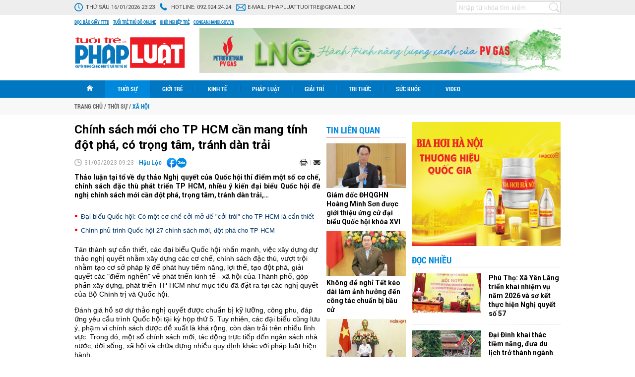

--- FILE ---
content_type: text/html; charset=utf-8
request_url: https://phapluat.tuoitrethudo.vn/chinh-sach-moi-cho-tp-hcm-can-mang-tinh-dot-pha-co-trong-tam-tranh-dan-trai-81341.html
body_size: 20405
content:
<!--
https://phapluat.tuoitrethudo.vn/ BASED ON MASTERCMS ULTIMATE EDITION 2019 VERSION 2.9 (BUILD: ?v=2.620241107111606)
PRODUCT SOLUTION HTTPS://MASTERCMS.ORG
-->
<!DOCTYPE html PUBLIC "-//W3C//DTD XHTML 1.0 Transitional//EN" "http://www.w3.org/TR/xhtml1/DTD/xhtml1-transitional.dtd">
<html xmlns="http://www.w3.org/1999/xhtml">
<head>
    <title>Chính sách mới cho TP HCM cần mang tính đột phá, có trọng tâm, tránh dàn trải</title>	
<meta http-equiv="Content-Type" content="text/html; charset=utf-8" />
<meta http-equiv="content-language" content="vi" />
<meta name="description" content="Nhiều ý kiến đại biểu Quốc hội đề nghị chính sách mới cho TP HCM cần đột phá, trọng tâm, tránh dàn trải,…" />
<meta name="keywords" content="TP HCM,Quốc hội,chính sách" />
<meta http-equiv="REFRESH" content="1800" />
<meta name="news_keywords" content="TP HCM,Quốc hội,chính sách" />
<meta name="robots" content="noodp,max-image-preview:large,index,follow" />
<meta name="pagegen" content="16-01-2026 23:23:11" />
<meta name="google-site-verification" content="95CLxHep83BeIqs-9KCvB4wNT5zQ-uGd1IE_xBfTSJ0" />
<meta name="alexaVerifyID" content="IyOAWrtFdNQSVZO_gDBWnsEy8n8"/>
<meta name="author" content="Tuổi trẻ và Pháp luật" />
<meta name="copyright" content="Tuổi trẻ và Pháp luật" />
<meta http-equiv="audience" content="General" />
<meta name="resource-type" content="Document" />
<meta name="distribution" content="Global" />
<meta name="revisit-after" content="1 days" />
<meta name="GENERATOR" content="https://phapluat.tuoitrethudo.vn/" />
<meta property="fb:pages" content="287193141862647" />
<meta property="fb:app_id" content="1797664406999705" />   
<meta property="og:locale" content="vi_VN" />
<meta property="og:type" content="article" />
<meta property="og:url" content="https://phapluat.tuoitrethudo.vn/chinh-sach-moi-cho-tp-hcm-can-mang-tinh-dot-pha-co-trong-tam-tranh-dan-trai-81341.html" />
<meta property="og:site_name" content="Tuổi trẻ và Pháp luật" />
<meta property="og:title" content="Chính sách mới cho TP HCM cần mang tính đột phá, có trọng tâm, tránh dàn trải" />
<meta property="og:image" content="https://phapluat.tuoitrethudo.vn/stores/news_dataimages/nguyenvanhuy/052023/31/09/in_social/2150_300520230528-z4389750900716_684d3552631eb7445fe0bbb5206806fb.jpg?randTime=1768580591" />
<meta property="og:image:width" content="1200" />
<meta property="og:image:height" content="630" />
<meta property="og:image:alt" content="Chính sách mới cho TP HCM cần mang tính đột phá, có trọng tâm, tránh dàn trải" />
<meta property="og:description" content="Nhiều ý kiến đại biểu Quốc hội đề nghị chính sách mới cho TP HCM cần đột phá, trọng tâm, tránh dàn trải,…" />
<meta property="article:section" content="Xã hội" />
<meta property="article:tag" content="TP HCM,Quốc hội,chính sách" />
<meta property="article:published_time" content="2023-05-31T09:23:43+07:00" />
<meta property="og:updated_time" content="2023-05-31T09:23:43+07:00" />		
<meta name="application-name" content="Tuổi trẻ và Pháp luật" />
<meta http-equiv="X-UA-Compatible" content="IE=edge" />
<meta name="viewport" content="width=device-width">
<link rel="alternate" href="https://phapluat.tuoitrethudo.vn/chinh-sach-moi-cho-tp-hcm-can-mang-tinh-dot-pha-co-trong-tam-tranh-dan-trai-81341.html" hreflang="x-default" />
<link rel="canonical" href="https://phapluat.tuoitrethudo.vn/chinh-sach-moi-cho-tp-hcm-can-mang-tinh-dot-pha-co-trong-tam-tranh-dan-trai-81341.html" />
<link rel="alternate" type="application/rss+xml" title="RSS Feed for Chính sách mới cho TP HCM cần mang tính đột phá, có trọng tâm, tránh dàn trải" href="https://phapluat.tuoitrethudo.vn/rss_feed/thoi-su/xa-hoi" />
<!-- <link rel="amphtml" href="https://phapluat.tuoitrethudo.vn/chinh-sach-moi-cho-tp-hcm-can-mang-tinh-dot-pha-co-trong-tam-tranh-dan-trai-81341.html&mobile=yes&amp=1" /> -->
 
<link rel="apple-touch-icon" sizes="57x57" href="/modules/frontend/themes/phapluat/images/favicon/apple-icon-57x57.png?v=2.620241107111606" />
<link rel="apple-touch-icon" sizes="60x60" href="/modules/frontend/themes/phapluat/images/favicon/apple-icon-60x60.png?v=2.620241107111606" />
<link rel="apple-touch-icon" sizes="72x72" href="/modules/frontend/themes/phapluat/images/favicon/apple-icon-72x72.png?v=2.620241107111606" />
<link rel="apple-touch-icon" sizes="76x76" href="/modules/frontend/themes/phapluat/images/favicon/apple-icon-76x76.png?v=2.620241107111606" />
<link rel="apple-touch-icon" sizes="114x114" href="/modules/frontend/themes/phapluat/images/favicon/apple-icon-114x114.png?v=2.620241107111606" />
<link rel="apple-touch-icon" sizes="120x120" href="/modules/frontend/themes/phapluat/images/favicon/apple-icon-120x120.png?v=2.620241107111606" />
<link rel="apple-touch-icon" sizes="144x144" href="/modules/frontend/themes/phapluat/images/favicon/apple-icon-144x144.png?v=2.620241107111606" />
<link rel="apple-touch-icon" sizes="152x152" href="/modules/frontend/themes/phapluat/images/favicon/apple-icon-152x152.png?v=2.620241107111606" />
<link rel="apple-touch-icon" sizes="180x180" href="/modules/frontend/themes/phapluat/images/favicon/apple-icon-180x180.png?v=2.620241107111606" />
<link rel="icon" type="image/png" sizes="192x192"  href="/modules/frontend/themes/phapluat/images/favicon/android-icon-192x192.png?v=2.620241107111606" />
<link rel="icon" type="image/png" sizes="32x32" href="/modules/frontend/themes/phapluat/images/favicon/favicon-32x32.png?v=2.620241107111606" />
<link rel="icon" type="image/png" sizes="96x96" href="/modules/frontend/themes/phapluat/images/favicon/favicon-96x96.png?v=2.620241107111606" />
<link rel="icon" type="image/png" sizes="16x16" href="/modules/frontend/themes/phapluat/images/favicon/favicon-16x16.png?v=2.620241107111606" />
<meta name="google-site-verification" content="oQxPt6kbSLq9sjnd2WTYFnDScxYwM6UR7DxTXQHJCVI" />
<!-- Global site tag (gtag.js) - Google Analytics -->
<script async src="https://www.googletagmanager.com/gtag/js?id=G-JVLXVVV5D0"></script>
<script>
  window.dataLayer = window.dataLayer || [];
  function gtag(){dataLayer.push(arguments);}
  gtag('js', new Date());

  gtag('config', 'G-JVLXVVV5D0');
</script>    <link href="https://fonts.googleapis.com/css?family=Roboto:400,400i,700,700i&amp;subset=vietnamese" rel="stylesheet" media="all" />
    <link href="/modules/frontend/themes/phapluat/css/style.css?v=2.620241107111606" charset="UTF-8" type="text/css" rel="stylesheet" media="all" />
    <script src="/modules/frontend/themes/phapluat/js/mastercms-ultimate-edition.js?v=2.620241107111606"></script>
    <script src="/modules/frontend/themes/phapluat/js/jquery.innerfade.js?v=2.620241107111606"></script>
    <script src="/modules/frontend/themes/phapluat/js/jquery-migrate.min.js?v=2.620241107111606"></script>
        <script src="/modules/frontend/themes/phapluat/js/highcharts.js?v=2.620241107111606"></script>
    <script src="/modules/frontend/themes/phapluat/js/data.js?v=2.620241107111606"></script>
        <script src="/modules/frontend/themes/phapluat/js/jquery.bxslider.js?v=2.620241107111606"></script>
    <script src="/modules/frontend/themes/phapluat/js/jquery-scrolltofixed-min.js?v=2.620241107111606"></script>
    <script src="/modules/frontend/themes/phapluat/js/jwplayer/jwplayer.js"></script>
    <script>jwplayer.key="oGJM/FhkI5HAbZ7t3Y2nb5feXksVhuPbnn0Nrw==";</script>
    <script>
        $(document).ready(function(e) {
            $('.banner-innerfade').innerfade({
                speed: '750',
                timeout: 5000,
                type: 'sequence'
            });
            // shared banners
            $('.banner-share').bxSlider({
                mode: 'fade',
                speed: '100',
                auto: true,
                pause: 4000,
                controls: false,
                pager: false
            });
            $(window).bind('scroll', function() {
                if ($(window).scrollTop() > 156) {
                    $('#top-menu-page').addClass('f-nav');
                }
                else {
                    $('#top-menu-page').removeClass('f-nav');
                }
            }); 

            $("#__MB_FILTER_DATE").datepicker({
                 dateFormat:'yy-mm-dd',
                 maxDate:0,
                 onSelect: function(dateText, inst) {
                 window.location = window.location.href  + '&fv='+dateText;
                 }
            });

            var myString = "" ;
            if (myString!=''){
                myArray = myString.split(" ");
                for(i=0;i<myArray.length;i++)
                {
                    $('.__MB_CATEGORY_LIST .bx-title').highlight(myArray[i]);
                }              
            }

            // BO SUNG CONG CU TINH TRUY CAP VIDEO YOUTUBE EMBED        
            var checkHaveEmbedVideo             =   $('.__MB_YOUTUBE_VIDEO_EMBED').size();      
            if(checkHaveEmbedVideo>0){
                var tag = document.createElement('script');
                tag.src = "https://www.youtube.com/player_api";
                var firstScriptTag = document.getElementsByTagName('script')[0];
                firstScriptTag.parentNode.insertBefore(tag, firstScriptTag);
            }
            
            //THONG KE LUOT XEM VIDEO FILE
            $(".__MB_VIDEO_JS_STATS").bind("play", function() {
                var getVideoId    =   $(this).attr('video-id');   
                $.getJSON( "https://phapluat.tuoitrethudo.vn/member.api?act=X192aWRlb19jb3VudF9jbGlja3NfXw==&token=1320d9089f7a8bb8ac6abdbbddf97193&vid="+getVideoId, function( data ) {
                });
                //alert(getVideoId);
            });
            var player;
            function onYouTubePlayerAPIReady(){
                player = new YT.Player('youtubeplayer', {
                  events:
                    {      
                        'onStateChange': function (event){
                            if (event.data == YT.PlayerState.PLAYING){
                                saveClickVideo();                                      
                            }
                        }
                    }
                        
                });
            }
            
            function saveClickVideo(){
                var getVideoId  =   $('.__MB_YOUTUBE_VIDEO_EMBED').attr('video-id');        
                $.getJSON( "https://phapluat.tuoitrethudo.vn/member.api?act=X192aWRlb19jb3VudF9jbGlja3NfXw==&token=1320d9089f7a8bb8ac6abdbbddf97193&vid="+getVideoId, function( data ) {
                  
                });
            }

            //$('.category-center .banner-300:last-child').addClass('banner-300-sticky');
            $('.banner-160:last-child').addClass('banner-160-sticky');
            var summaries = $('.banner-160-sticky');
            summaries.each(function(i) {
                var summary = $(summaries[i]);
                var next = summaries[i + 1];

                summary.scrollToFixed({
                    //marginTop: $('.header').outerHeight(true) + 22,
                    marginTop: 36,
                    limit: function() {
                        var limit = 0;
                        if (next) {
                            limit = $(next).offset().top - $(this).outerHeight(true) - 10;                          
                        } else {
                            limit = $('#banner-end').offset().top - $(this).outerHeight(true) - 10;
                        }
                        return limit;
                    },
                    zIndex: 999
                });
            });
                        // var summaries2 = $('.hna-mostread');
            // summaries2.each(function(i) {
            //     var summary2 = $(summaries2[i]);
            //     var next2 = summaries2[i + 1];

            //     summary2.scrollToFixed({
            //         //marginTop: $('.header').outerHeight(true) + 22,
            //         marginTop: 36,
            //         limit: function() {
            //             var limit2 = 0;
            //             if (next2) {
            //                 limit2 = $(next2).offset().top - $(this).outerHeight(true) - 10;                          
            //             } else {
            //                 limit2 = $('#banner-end').offset().top - $(this).outerHeight(true) - 250;
            //             }
            //             return limit2;
            //         },
            //         zIndex: 999
            //     });
            // });
                    });
    </script>
</head>

<body id="hpny-pltttd" >
    <script>
  window.fbAsyncInit = function() {
    FB.init({
      appId      : '1797664406999705',
      cookie     : true,
      xfbml      : true,
      version    : 'v11.0'
    });
      
    FB.AppEvents.logPageView();   
      
  };

  (function(d, s, id){
     var js, fjs = d.getElementsByTagName(s)[0];
     if (d.getElementById(id)) {return;}
     js = d.createElement(s); js.id = id;
     js.src = "https://connect.facebook.net/en_US/sdk.js";
     fjs.parentNode.insertBefore(js, fjs);
   }(document, 'script', 'facebook-jssdk'));
</script><script type="application/ld+json">
{
  "@context": "https://schema.org",
  "@type": "NewsArticle",
  "mainEntityOfPage": {
    "@type": "WebPage",
    "@id": "https://phapluat.tuoitrethudo.vn/chinh-sach-moi-cho-tp-hcm-can-mang-tinh-dot-pha-co-trong-tam-tranh-dan-trai-81341.html"
  },
  "headline": "Chính sách mới cho TP HCM cần mang tính đột phá, có trọng tâm, tránh dàn trải",
  "description": "Nhiều ý kiến đại biểu Quốc hội đề nghị chính sách mới cho TP HCM cần đột phá, trọng tâm, tránh dàn trải,…",
  "image": {
    "@type": "ImageObject",
    "url": "https://phapluat.tuoitrethudo.vn/stores/news_dataimages/nguyenvanhuy/052023/31/09/in_social/2150_300520230528-z4389750900716_684d3552631eb7445fe0bbb5206806fb.jpg?randTime=1768580591",
    "width": 720,
    "height": 480
  },
  "datePublished": "2023-05-31T09:23:43+07:00",
  "dateModified": "2023-05-31T09:23:43+07:00",
  "author": {
    "@type": "Person",
    "name": "Hậu Lộc&#47;"
  },
  "publisher": {
    "@type": "Organization",
    "name": "https://phapluat.tuoitrethudo.vn/",
    "logo": {
      "@type": "ImageObject",
      "url": "https://phapluat.tuoitrethudo.vn/modules/frontend/themes/phapluat/images/logo.png",
      "width": 300
    }
  }
}
</script>
<link rel="stylesheet" type="text/css" href="/modules/frontend/themes/phapluat/css/css_mastercms_article_style_controler.css?v=2.620241107111606" media="all" />
<script type="text/javascript" src="/modules/frontend/themes/phapluat/js/mastercms_contents_processing.js?v=2.620241107111606"></script>
	<div class="webpage fw lt">
		<div class="webpage-container fw lt clearfix">
			<div class="top-header-page fw lt clearfix">
    <div class="site-container clearfix">
        <ul class="lt">
            <li>
                <span class="icon-system-date">Thứ sáu 16/01/2026 23:23</span>
            </li>
            <li>
                <span class="icon-hotline">Hotline: <a href="tel:0945435599">092.924.24.24</a></span>
            </li>
            <li>
                <span class="icon-email">E-mail: <a href="mailto:phapluattuoitre@gmail.com">phapluattuoitre@gmail.com</a></span>
            </li>
        </ul>
        <ul class="rt">
            <!-- <li>
                <span><img src="/modules/frontend/themes/phapluat/images/btn-utility.png?v=2.620241107111606" width="80" alt="Tiện ích" /></span>
            </li> -->
            <li>
                <div class="box-search-right rt">
                    <form id="frmSearch" class="https://phapluat.tuoitrethudo.vn/search_enginer.html?p=tim-kiem" name="frmSearch">
                        <input type="text" value="" placeholder="Nhập từ khóa tìm kiếm" onkeypress="return enter_search_q(event);" name="q">
                        <input type="button" value="" onclick="return submit_search_q();">
                    </form>
                </div>
            </li>
        </ul>
    </div>
</div>
<div class="top-page-external-link fw lt clearfix">
    <div class="site-container">
        <a href="https://tuoitrethudo.vn/bao-in" target="_blank">Đọc báo giấy TTTĐ</a>
        <a href="https://tuoitrethudo.vn/" target="_blank">Tuổi trẻ thủ đô online</a>
        <a href="https://khoinghieptre.tuoitrethudo.vn/" target="_blank">Khởi nghiệp trẻ</a>
        <!-- <a href="" target="_blank">Tuổi trẻ và đời sống</a> -->
        <a href="https://congan.hanoi.gov.vn/" target="_blank">congan.hanoi.gov.vn</a>
    </div>
</div>
<div class="top-page-content fw lt clearfix">
    <div class="site-container">
        <a class="logo lt" href="https://phapluat.tuoitrethudo.vn/" title="Tuổi trẻ và Pháp luật">
            <img src="/modules/frontend/themes/phapluat/images/logo.svg?v=2.620241107111606" alt="Tuổi trẻ và Pháp luật" height="65" />
        </a>
        <!-- <a class="logo lt" href="https://phapluat.tuoitrethudo.vn/" title="Tuổi trẻ và Pháp luật" style="padding: 0;width: 245px;">
            <img src="/modules/frontend/themes/phapluat/images/xmas2021/logo-xmas-2021.png?v=2.620241107111606" alt="Tuổi trẻ và Pháp luật" height="57" style="height: 113px;margin: -27px 0 0 -75px;" />
        </a> -->
        <!-- <a class="logo lt" href="https://phapluat.tuoitrethudo.vn/" title="Tuổi trẻ và Pháp luật" style="padding: 0;width: 245px;">
            <img src="/modules/frontend/themes/phapluat/images/hpny/logo.png?v=2.620241107111606" alt="Tuổi trẻ và Pháp luật" height="88" style="height: 88px;">
        </a> -->
                <div class="banner banner-728x90 rt">
            <ul class="banner-share clearfix" style="height: 90px;">
                 
                <li>
                    <a href="https://phapluat.tuoitrethudo.vn/adsfw/1/0/MjMz&mode=default&zone=qc-top-header-xuyen-trang" class="__ads_click" target=_blank><img border=0  src="https://phapluat.tuoitrethudo.vn/stores/ads_data/dientu2019/072023/18/23/3712_banner-LNG-729x90-CHON.png?rt=20230718233712" alt="banner-top-728x90-pv-gas-32-nam" style="vertical-align:middle;" width="728" height="90"/></a> 
                </li>
                  
            </ul>
        </div>
            </div>
</div>
<div id="top-menu-page" class="top-page-menu fw lt clearfix">
    <div class="site-container">
        <ul class="lt">
            <li class="menu-item homepage">
                <a class="menu-item-link" href="https://phapluat.tuoitrethudo.vn/" title="Tuổi trẻ và Pháp luật">
                    <img src="/modules/frontend/themes/phapluat/images/ico-home.png?v=2.620241107111606" alt="Tuổi trẻ và Pháp luật" />
                </a>
            </li>
                        <li class="menu-item active">
                <a class="menu-item-link active" href="https://phapluat.tuoitrethudo.vn/thoi-su">Thời sự</a>    
                <ul class="sub-menu">
                                        <li>
                        <a href="https://phapluat.tuoitrethudo.vn/thoi-su/chinh-tri">Chính trị</a>
                    </li>
                                        <li>
                        <a href="https://phapluat.tuoitrethudo.vn/thoi-su/xa-hoi">Xã hội</a>
                    </li>
                                        <li>
                        <a href="https://phapluat.tuoitrethudo.vn/thoi-su/phan-tich-binh-luan">Phân tích - Bình luận</a>
                    </li>
                     
                </ul>               
            </li>
                        <li class="menu-item ">
                <a class="menu-item-link " href="https://phapluat.tuoitrethudo.vn/gioi-tre">Giới trẻ</a>    
                <ul class="sub-menu">
                                        <li>
                        <a href="https://phapluat.tuoitrethudo.vn/gioi-tre/doan-doi">Đoàn - Đội</a>
                    </li>
                                        <li>
                        <a href="https://phapluat.tuoitrethudo.vn/gioi-tre/genz">Genz</a>
                    </li>
                                        <li>
                        <a href="https://phapluat.tuoitrethudo.vn/gioi-tre/hot-trend">Hot trend</a>
                    </li>
                     
                </ul>               
            </li>
                        <li class="menu-item ">
                <a class="menu-item-link " href="https://phapluat.tuoitrethudo.vn/kinh-te">Kinh tế</a>    
                <ul class="sub-menu">
                                        <li>
                        <a href="https://phapluat.tuoitrethudo.vn/kinh-te/thi-truong-tieu-dung">Thị trường - Tiêu dùng</a>
                    </li>
                                        <li>
                        <a href="https://phapluat.tuoitrethudo.vn/kinh-te/tai-chinh-doanh-nghiep">Tài chính - Doanh nghiệp</a>
                    </li>
                                        <li>
                        <a href="https://phapluat.tuoitrethudo.vn/kinh-te/bat-dong-san">Bất động sản</a>
                    </li>
                     
                </ul>               
            </li>
                        <li class="menu-item ">
                <a class="menu-item-link " href="https://phapluat.tuoitrethudo.vn/phap-luat">Pháp luật</a>    
                <ul class="sub-menu">
                                        <li>
                        <a href="https://phapluat.tuoitrethudo.vn/phap-luat/an-ninh-trat-tu">An ninh trật tự</a>
                    </li>
                                        <li>
                        <a href="https://phapluat.tuoitrethudo.vn/phap-luat/bao-ve-nguoi-tieu-dung">Bảo vệ người tiêu dùng</a>
                    </li>
                                        <li>
                        <a href="https://phapluat.tuoitrethudo.vn/phap-luat/nhip-cau-ban-doc">Nhịp cầu bạn đọc</a>
                    </li>
                     
                </ul>               
            </li>
                        <li class="menu-item ">
                <a class="menu-item-link " href="https://phapluat.tuoitrethudo.vn/giai-tri">Giải trí</a>    
                <ul class="sub-menu">
                                        <li>
                        <a href="https://phapluat.tuoitrethudo.vn/giai-tri/the-thao">Thể thao</a>
                    </li>
                                        <li>
                        <a href="https://phapluat.tuoitrethudo.vn/giai-tri/van-hoa">Văn hóa</a>
                    </li>
                                        <li>
                        <a href="https://phapluat.tuoitrethudo.vn/giai-tri/du-lich">Du lịch</a>
                    </li>
                     
                </ul>               
            </li>
                        <li class="menu-item ">
                <a class="menu-item-link " href="https://phapluat.tuoitrethudo.vn/tri-thuc">Tri thức</a>    
                <ul class="sub-menu">
                                        <li>
                        <a href="https://phapluat.tuoitrethudo.vn/tri-thuc/khoa-hoc-cong-nghe">Khoa học - Công nghệ</a>
                    </li>
                                        <li>
                        <a href="https://phapluat.tuoitrethudo.vn/tri-thuc/giao-duc">Giáo dục</a>
                    </li>
                                        <li>
                        <a href="https://phapluat.tuoitrethudo.vn/tri-thuc/cau-chuyen-hoc-duong">Câu chuyện học đường</a>
                    </li>
                     
                </ul>               
            </li>
                        <li class="menu-item ">
                <a class="menu-item-link " href="https://phapluat.tuoitrethudo.vn/suc-khoe">Sức khỏe</a>    
                <ul class="sub-menu">
                                        <li>
                        <a href="https://phapluat.tuoitrethudo.vn/suc-khoe/tin-y-te">Tin Y tế</a>
                    </li>
                                        <li>
                        <a href="https://phapluat.tuoitrethudo.vn/suc-khoe/khoe-dep">Khỏe - Đẹp</a>
                    </li>
                                        <li>
                        <a href="https://phapluat.tuoitrethudo.vn/suc-khoe/y-hoc-bon-phuong">Y học bốn phương</a>
                    </li>
                     
                </ul>               
            </li>
                        <li class="menu-item ">
                <a class="menu-item-link " href="https://phapluat.tuoitrethudo.vn/videos">Video</a>    
                <ul class="sub-menu">
                                        <li>
                        <a href="https://phapluat.tuoitrethudo.vn/videos/cong-dong-mang">Cộng đồng mạng</a>
                    </li>
                                        <li>
                        <a href="https://phapluat.tuoitrethudo.vn/videos/cuoi">Cười</a>
                    </li>
                                        <li>
                        <a href="https://phapluat.tuoitrethudo.vn/videos/kham-pha">Khám phá</a>
                    </li>
                     
                </ul>               
            </li>
             
        </ul>
    </div>
</div>
<div class="breakingnews fw lt clearfix">
    <div class="site-container">
        <ul class="breadcrumb fw lt clearfix" itemscope itemtype="https://schema.org/BreadcrumbList">
            <li class="lt">
                <a href="https://phapluat.tuoitrethudo.vn/" title="Tuổi trẻ và Pháp luật">
                    <span>Trang chủ</span>
                </a>
            </li>
                        <li class="lt"><span class="slash">/</span></li>
            <li class="first lt" itemprop="itemListElement" itemscope itemtype="https://schema.org/ListItem">
                <a class="actived" itemprop="item" href="https://phapluat.tuoitrethudo.vn/thoi-su" title="Thời sự">
                    <span itemprop="name">Thời sự</span>
                    <meta itemprop="position" content="1">
                </a>
            </li>
                        <li class="lt"><span class="slash">/</span></li>
            <li class="last lt" itemprop="itemListElement" itemscope itemtype="https://schema.org/ListItem">
                <a itemprop="item" href="https://phapluat.tuoitrethudo.vn/thoi-su/xa-hoi" title="Xã hội">
                    <span itemprop="name">Xã hội</span>
                    <meta itemprop="position" content="2">
                </a>
            </li>
                    </ul>
    </div>
</div>
			<div class="body-content fw lt clearfix">
				<div class="site-container">
					<div class="main-body fw lt clearfix">	
						<div class="category-left lt">
							<div class="__MB_DETAIL fw lt clearfix">
								<div class="__MB_DETAIL_ART fw lt clearfix">
									                            		<span class="post-subtitle"></span>
									<h1>Chính sách mới cho TP HCM cần mang tính đột phá, có trọng tâm, tránh dàn trải</h1>
									<div class="social-detail mb-10 fw lt clearfix">                 
	                                    <span class="bx-date lt"><span class="format_time">31/05/2023 09:23</span></span>
																				<a class="bx-post-author lt" href="https://phapluat.tuoitrethudo.vn/tac-gia/hau-loc-4.sign">Hậu Lộc</a>
											                                    <div class="hna-emag-share" style="display: inline-flex;gap: 10px;align-items: center;height: 20px;line-height: 0;vertical-align: -4px;margin-left: 10px;">
                                            <a href="https://www.facebook.com/sharer/sharer.php?u=https://phapluat.tuoitrethudo.vn/chinh-sach-moi-cho-tp-hcm-can-mang-tinh-dot-pha-co-trong-tam-tranh-dan-trai-81341.html" target="_blank" title="Chia sẻ bài viết lên Facebook" rel="nofollow">
                                                <img src="[data-uri]" width="20" height="20" alt="Chia sẻ bài viết lên Facebook" title="Chia sẻ bài viết lên Facebook" />
                                            </a>
                                            <div class="share-social__link zalo zalo-share-button" style="cursor: pointer;" title="Chia sẻ bài viết lên Zalo" data-title="Chính sách mới cho TP HCM cần mang tính đột phá, có trọng tâm, tránh dàn trải" data-url="https://phapluat.tuoitrethudo.vn/chinh-sach-moi-cho-tp-hcm-can-mang-tinh-dot-pha-co-trong-tam-tranh-dan-trai-81341.html" data-oaid="579745863508352884" data-layout="3" data-color="blue" data-customize="true" data-share-type="zalo">
                                                <img src="[data-uri]" width="20" height="20" alt="Chia sẻ bài viết lên Zalo" title="Chia sẻ bài viết lên Zalo" />
                                            </div>
                                            <script src="https://sp.zalo.me/plugins/sdk.js" async></script>
                                        </div> 
	                                    <a class="mail-detail email-button" onclick="return addthis_sendto('email');" href="javascript:void();" title="Email" rel="nofollow">
	                                        <img src="/modules/frontend/themes/phapluat/images/ico-mail.png?v=2.620241107111606" width="15" alt="Email" />
	                                    </a>  	                                    
	                                    <a class="print-detail" href="https://phapluat.tuoitrethudo.vn/apicenter@/print_article&i=81341" target="_blank">
	                                        <img src="/modules/frontend/themes/phapluat/images/ico-print.png?v=2.620241107111606" width="16" alt="Print" />
	                                    </a>
	                                    <script type="text/javascript" src="/modules/frontend/themes/phapluat/js/addthis_widget.js#pubid=xa-52303bc5679229f6"></script>
	                                </div>
									<div class="bx-description mb-10 fw lt clearfix">Thảo luận tại tổ về dự thảo Nghị quyết của Quốc hội thí điểm một số cơ chế, chính sách đặc thù phát triển TP HCM, nhiều ý kiến đại biểu Quốc hội đề nghị chính sách mới cần đột phá, trọng tâm, tránh dàn trải,…</div>
									<div class="bx-category __MASTERCMS_CONTENT __MB_CONTENT_FOR_PRINTER fw lt clearfix">
										<div class="fw lt clearfix"><table class="__MB_ARTICLE_A">  	<tbody>  		<tr>  			<td align="left"><a href="https://phapluat.tuoitrethudo.vn/dai-bieu-quoc-hoi-co-mot-co-che-coi-mo-de-coi-troi-cho-tp-hcm-la-can-thiet-81314.html" title="Đại biểu Quốc hội: Có một cơ chế cởi mở để "cởi trói" cho TP HCM là cần thiết">Đại biểu Quốc hội: Có một cơ chế cởi mở để "cởi trói" cho TP HCM là cần thiết</a> <a href="https://phapluat.tuoitrethudo.vn/chinh-phu-trinh-quoc-hoi-27-chinh-sach-moi-dot-pha-cho-tp-hcm-81189.html" title="Chính phủ trình Quốc hội 27 chính sách mới, đột phá cho TP HCM">Chính phủ trình Quốc hội 27 chính sách mới, đột phá cho TP HCM</a></td>  		</tr>  	</tbody>  </table>    <p>Tán thành sự cần thiết, các đại biểu Quốc hội nhấn mạnh, việc xây dựng dự thảo nghị quyết nhằm xây dựng các cơ chế, chính sách đặc thù, vượt trội nhằm tạo cơ sở pháp lý để phát huy tiềm năng, lợi thế, tạo đột phá, giải quyết các "điểm nghẽn" về phát triển kinh tế - xã hội của Thành phố, góp phần xây dựng, phát triển TP HCM như mục tiêu đã đặt ra tại các nghị quyết của Bộ Chính trị và Quốc hội.</p>    <p>Đánh giá hồ sơ dự thảo nghị quyết được chuẩn bị kỹ lưỡng, công phu, đáp ứng yêu cầu trình Quốc hội tại kỳ họp thứ 5. Tuy nhiên, các đại biểu cũng lưu ý, phạm vi chính sách được đề xuất là khá rộng, còn dàn trải trên nhiều lĩnh vực. Trong đó, một số chính sách mới, tác động trực tiếp đến ngân sách nhà nước, đời sống, xã hội và chứa đựng nhiều quy định khác với pháp luật hiện hành.</p>    <p>Theo các đại biểu, việc ban hành nghị quyết cần lưu ý các quy định cần tháo gỡ kịp thời vướng mắc về thể chế đang cản trở phát triển, phát huy tiềm năng, khắc phục sức ỳ trong thực hiện các định hướng thời gian qua. Đồng thời, chính sách mới cần “mang tính đột phá”, “vượt trội”…</p>    <table class="MASTERCMS_TPL_TABLE" style="width: 100%;">  	<tbody>  		<tr>  			<td><img  src="https://phapluat.tuoitrethudo.vn/stores/news_dataimages/nguyenvanhuy/052023/31/09/2150_300520230528-z4389750900716_684d3552631eb7445fe0bbb5206806fb.jpg?rt=20230531092152" class="__img_mastercms mastercms_lazyload" alt="Chính sách mới cho TP HCM cần mang tính đột phá, có trọng tâm, tránh dàn trải" style="max-width:100%; padding:0px; margin:0px;" title="Chính sách mới cho TP HCM cần mang tính đột phá, có trọng tâm, tránh dàn trải"></td>  		</tr>  		<tr>  			<td><em>Đại biểu Lê Minh Nam (đoàn Hậu Giang).</em></td>  		</tr>  	</tbody>  </table>    <p>Phát biểu thảo luận, đại biểu Lê Minh Nam (đoàn Hậu Giang) nhận định, hiện số lượng chính sách đề nghị là tương đối nhiều nhưng ít có sức nặng mang lại yếu tố đột phá. Do đó, cần nghiên cứu đề xuất chính sách có trọng tâm, có tính tháo gỡ, đột phá cao, tránh dàn trải, theo đó đánh giá tính phù hợp thực tiễn, khả thi và có thể mang lại tác động rõ rệt.</p>    <p>Cũng theo đại biểu tỉnh Hậu Giang, những cơ chế nếu đột phá cần đi đối với việc xác định năng lực thực hiện, khả năng quản lý, điều hành, kiểm soát; bảo đảm tính minh bạch, tránh lợi dụng chính sách gây thất thoát, lãng phí. Việc hoạch định dự kiến về tổ chức thực hiện và đánh giá tác động của chính sách phải được lượng hoá, khoa học.</p>    <p>Cùng quan điểm, tham gia thảo luận, đại biểu Phạm Trọng Nghĩa (đoàn Lạng Sơn) cho rằng, để bảo đảm chính sách thực sự có thể đi vào cuộc sống đề nghị có sự lựa chọn, có trọng tâm, trọng điểm, tránh dàn trải. Đồng thời, theo đại biểu cần lưu ý chỉ đưa vào nghị quyết những chính sách đã rõ về căn cứ thực tiễn, rõ về nội hàm, không quy định vấn đề chưa rõ, tránh vướng mắc trong triển khai.</p>    <p>Đại biểu Phạm Trọng Nghĩa cũng kiến nghị, cần chú trọng hơn những chính sách thực sự đột phá, tạo bước chuyển mới trong huy động sức mạnh tổng hợp, khai thác hiệu quả về tiềm năng, lợi thế, vị trí chiến lược, thúc đẩy phát triển nhanh và bền vững theo đúng chỉ đạo của Bộ Chính trị tại Nghị quyết 31. Ngoài ra, đề nghị bổ sung vào dự thảo quy định về chính sách an sinh xã hôi, cơ chế về y tế, chăm sóc sức khỏe người dân,…</p>    <p>Tại phiên thảo luận, một số ý kiến đại biểu cũng đề nghị nghiên cứu, có chính sách thu đặc thù hợp lý, khả thi, bảo đảm góp phần cân đối nguồn lực cho những chính sách chi ngân sách; rà soát lại các chính sách có tác động trực tiếp đến ngân sách Trung ương như các đề xuất miễn, giảm thuế để phù hợp với bối cảnh hiện nay, nhất là khi chuẩn bị áp dụng thuế tối thiểu toàn cầu…</p>    <p>Ngoài ra, các đại biểu cũng lưu ý, dự thảo quy định theo hướng tăng cường phân cấp và ủy quyền. Nhiều nhiệm vụ được giao cho Hội đồng nhân dân, UBND thành phố; phân cấp cho nhiều cấp. Do đó, để triển khai các quy định này cần nhiều văn bản hướng dẫn thi hành về quy trình, thủ tục...</p>    <p>Vì vậy, các đại biểu đề nghị cần quy định rõ trong điều khoản thi hành những công việc cần triển khai; giao trách nhiệm cụ thể; tránh tình trạng ban hành xong nghị quyết nhưng không thể vận hành do các tổ chức, cá nhân, các cấp, các ngành không rõ căn cứ triển khai; bổ sung quy định về tăng cường giám sát, thanh tra, kiểm tra việc thực hiện…</p></div>
                                        <div align="right"><strong>Hậu Lộc</strong></div>
										<!-- <div class="_MB_SOURCE_LINK" align="left"><i></i></div> -->
										<div class="_MB_ITEM_SOURCE_URL" align="right"><i></i></div>
										<div class="link-source-wrapper is-web clearfix" id="urlSource">
											<a class="link-source-name" title="" target="_blank" rel="nofollow" href="">
												<span class="link-source-text-name"></span>
												<img class="ico-source-link" src="/modules/frontend/themes/phapluat/images/ico-source-link.svg?v=2.620241107111606" width="14" height="14" alt="ico-source-link" />
											</a>
											<div class="link-source-detail">
												<div class="sourcelinktop">
													<span class="link-source-detail-title">Link bài gốc</span>
													<span class="btn-copy-link-source" data-link="">
														<img class="ico-copy-link" src="/modules/frontend/themes/phapluat/images/ico-copy-link.svg?v=2.620241107111606" width="10" height="10" alt="ico-copy-link" />
														<i>Copy link</i>
													</span>
												</div>
												<a class="link-source-full" title="" target="_blank" rel="nofollow" href=""></a>
												<div class="arrow-down"></div>
											</div>
										</div>
										<script>
											$(document).ready(function(){
												if(''==''){
													$('.link-source-wrapper').remove();
												}else{
													$('.link-source-wrapper').show();
													$('._MB_ITEM_SOURCE_URL').hide();
												}
												$('#urlSource .btn-copy-link-source').on('click', function () {
													var str = $(this).attr('data-link');
													if (str != '') {
														copyStringToClipboard(str);
														$(this).find('i').text('Link đã copy!');

														setTimeout(function () {
															$('.btn-copy-link-source').find('i').text('Copy link');
														}, 3000);
													}
												});
											});	
											function copyStringToClipboard(n) {
												var t, i, r, u, f, e;
												try {
													t = document.createElement("textarea");
													t.setAttribute("readonly", !0);
													t.setAttribute("contenteditable", !0);
													t.style.position = "fixed";
													t.value = n;
													document.body.appendChild(t);
													t.focus();
													t.select();
													r = document.createRange();
													r.selectNodeContents(t);
													u = window.getSelection();
													u.removeAllRanges();
													u.addRange(r);
													t.setSelectionRange(0, t.value.length);
													i = document.execCommand("copy")
												} catch (o) {
													console.error(o);
													i = null
												} finally {
													document.body.removeChild(t)
												}
												return !i && (f = navigator.platform.toUpperCase().indexOf("MAC") >= 0, e = f ? "âŒ˜C" : "CTRL+C", i = prompt("Press " + e, n), !i) ? !1 : !0
											}
										</script>
									</div>
									<div style="display: none;">
										<iframe rel="nofollow" src="https://phapluat.tuoitrethudo.vn/widgets@/article_statistic&aid=ODEzNDE=&sid=f6tberntjd5sp4250mrrs2vi25" width="0" height="0"></iframe> 
										<input type="hidden" name="__printURL" value="https://phapluat.tuoitrethudo.vn/chinh-sach-moi-cho-tp-hcm-can-mang-tinh-dot-pha-co-trong-tam-tranh-dan-trai-81341.html"/>  
										<input type="hidden" name="__PARAMS_ID_WIDGET" class="__PARAMS_ID_WIDGET" data-type="user_comments" value="ODEzNDE="/> 
									</div> 
																		<div class="bx-category boxTags fw lt clearfix">
		                                <span>Tags:</span>
		                                  
		                                <a rel="nofollow" href="https://phapluat.tuoitrethudo.vn/tags/tp-hcm-3872.tag" title="TP HCM">TP HCM</a>
		                                  
		                                <a rel="nofollow" href="https://phapluat.tuoitrethudo.vn/tags/quoc-hoi-8836.tag" title="Quốc hội">Quốc hội</a>
		                                  
		                                <a rel="nofollow" href="https://phapluat.tuoitrethudo.vn/tags/chinh-sach-12868.tag" title="chính sách">chính sách</a>
		                                 
		                            </div>
		                                	
		                            <div id="comment-system-cms" class="boxCemt fw lt mb-12 clearfix">
		                            		                                <div class="__API_WIDGET" data-type="user_comments" data-url="https://phapluat.tuoitrethudo.vn/apicenter@/user_comments&tpl_gui=tpl_member_comments_file_1&sidinfo=204&secure_token=1daf31011116c54d6f7cee764f450e49"></div>            
		                            		                            </div>
		                            									<div class="bx-category bx-latestNews fw lt clearfix">
										<div class="bx-category-title fw lt clearfix">
											<h4>
												<span>Tin mới</span>
											</h4>
										</div>
										<div class="bx-category-content fw lt clearfix">
																						<div class="bx-article">
												<a class="bx-image" href="https://phapluat.tuoitrethudo.vn/phu-tho-xa-yen-lang-trien-khai-nhiem-vu-nam-2026-va-so-ket-thuc-hien-nghi-quyet-so-57-112846.html" title='Phú Thọ: Xã Yên Lãng triển khai nhiệm vụ năm 2026 và sơ kết thực hiện Nghị quyết số 57'>
																										<img src="https://phapluat.tuoitrethudo.vn/stores/news_dataimages/levanson/012026/16/20/croped/3333_Bi_thY_Yen_Lang.jpg?ran=1768580591" width="157" alt='Phú Thọ: Xã Yên Lãng triển khai nhiệm vụ năm 2026 và sơ kết thực hiện Nghị quyết số 57' />
																									</a>
												<a class="bx-title" href="https://phapluat.tuoitrethudo.vn/phu-tho-xa-yen-lang-trien-khai-nhiem-vu-nam-2026-va-so-ket-thuc-hien-nghi-quyet-so-57-112846.html" title='Phú Thọ: Xã Yên Lãng triển khai nhiệm vụ năm 2026 và sơ kết thực hiện Nghị quyết số 57'>
													                                            Phú Thọ: Xã Yên Lãng triển khai nhiệm vụ năm 2026 và sơ kết thực hiện Nghị quyết số 57	                                            												</a>
											</div>
																						<div class="bx-article">
												<a class="bx-image" href="https://phapluat.tuoitrethudo.vn/khoi-cong-tuyen-duong-ket-noi-cau-tu-lien-voi-cao-toc-ha-noi-thai-nguyen-112849.html" title='Khởi công tuyến đường kết nối cầu Tứ Liên với cao tốc Hà Nội - Thái Nguyên'>
																										<img src="https://phapluat.tuoitrethudo.vn/stores/news_dataimages/nguyenthithuy/012026/16/21/croped/5452_an-nut-khoi-cong-danh.jpg?ran=1768580591" width="157" alt='Khởi công tuyến đường kết nối cầu Tứ Liên với cao tốc Hà Nội - Thái Nguyên' />
																									</a>
												<a class="bx-title" href="https://phapluat.tuoitrethudo.vn/khoi-cong-tuyen-duong-ket-noi-cau-tu-lien-voi-cao-toc-ha-noi-thai-nguyen-112849.html" title='Khởi công tuyến đường kết nối cầu Tứ Liên với cao tốc Hà Nội - Thái Nguyên'>
													                                            Khởi công tuyến đường kết nối cầu Tứ Liên với cao tốc Hà Nội - Thái Nguyên	                                            												</a>
											</div>
																						<div class="bx-article">
												<a class="bx-image" href="https://phapluat.tuoitrethudo.vn/xa-xuan-lang-quan-triet-nghi-quyet-dai-hoi-dang-bo-tinh-phu-tho-112823.html" title='Xã Xuân Lãng: Quán triệt Nghị quyết Đại hội Đảng bộ tỉnh Phú Thọ'>
																										<img src="https://phapluat.tuoitrethudo.vn/stores/news_dataimages/levanson/012026/16/10/croped/0904_IMG_4965.jpg?ran=1768580591" width="157" alt='Xã Xuân Lãng: Quán triệt Nghị quyết Đại hội Đảng bộ tỉnh Phú Thọ' />
																									</a>
												<a class="bx-title" href="https://phapluat.tuoitrethudo.vn/xa-xuan-lang-quan-triet-nghi-quyet-dai-hoi-dang-bo-tinh-phu-tho-112823.html" title='Xã Xuân Lãng: Quán triệt Nghị quyết Đại hội Đảng bộ tỉnh Phú Thọ'>
													                                            Xã Xuân Lãng: Quán triệt Nghị quyết Đại hội Đảng bộ tỉnh Phú Thọ	                                            												</a>
											</div>
																						<div class="bx-article">
												<a class="bx-image" href="https://phapluat.tuoitrethudo.vn/cuoc-song-binh-yen-da-hoi-sinh-tro-lai-voi-nhung-xom-lang-tung-bi-bao-lu-vay-ham-112832.html" title='Cuộc sống bình yên đã hồi sinh trở lại với những xóm làng từng bị bão lũ vây hãm'>
																										<img src="https://phapluat.tuoitrethudo.vn/stores/news_dataimages/nguyenvanhuy/012026/16/11/croped/0236_Ynh_CP_2.jpg?ran=1768580591" width="157" alt='Cuộc sống bình yên đã hồi sinh trở lại với những xóm làng từng bị bão lũ vây hãm' />
																									</a>
												<a class="bx-title" href="https://phapluat.tuoitrethudo.vn/cuoc-song-binh-yen-da-hoi-sinh-tro-lai-voi-nhung-xom-lang-tung-bi-bao-lu-vay-ham-112832.html" title='Cuộc sống bình yên đã hồi sinh trở lại với những xóm làng từng bị bão lũ vây hãm'>
													                                            Cuộc sống bình yên đã hồi sinh trở lại với những xóm làng từng bị bão lũ vây hãm	                                            <span class="ico-photo"></span>												</a>
											</div>
																						<div class="bx-article">
												<a class="bx-image" href="https://phapluat.tuoitrethudo.vn/xa-xuan-lang-thong-nhat-gioi-thieu-23-nguoi-ung-cu-dai-bieu-hdnd-xa-112829.html" title='Xã Xuân Lãng: Thống nhất giới thiệu 23 người ứng cử đại biểu HĐND xã'>
																										<img src="https://phapluat.tuoitrethudo.vn/stores/news_dataimages/levanson/012026/16/10/croped/2956_IMG_4968.jpg?ran=1768580591" width="157" alt='Xã Xuân Lãng: Thống nhất giới thiệu 23 người ứng cử đại biểu HĐND xã' />
																									</a>
												<a class="bx-title" href="https://phapluat.tuoitrethudo.vn/xa-xuan-lang-thong-nhat-gioi-thieu-23-nguoi-ung-cu-dai-bieu-hdnd-xa-112829.html" title='Xã Xuân Lãng: Thống nhất giới thiệu 23 người ứng cử đại biểu HĐND xã'>
													                                            Xã Xuân Lãng: Thống nhất giới thiệu 23 người ứng cử đại biểu HĐND xã	                                            <span class="ico-photo"></span>												</a>
											</div>
																						<div class="bx-article">
												<a class="bx-image" href="https://phapluat.tuoitrethudo.vn/chien-dich-quang-trung-minh-chung-cho-suc-manh-khoi-dai-doan-ket-toan-dan-toc-112831.html" title='Chiến dịch Quang Trung: Minh chứng cho sức mạnh khối đại đoàn kết toàn dân tộc'>
																										<img src="https://phapluat.tuoitrethudo.vn/stores/news_dataimages/nguyenvanhuy/012026/16/10/croped/4346_img9023-17685295800251289784558.jpg?ran=1768580591" width="157" alt='Chiến dịch Quang Trung: Minh chứng cho sức mạnh khối đại đoàn kết toàn dân tộc' />
																									</a>
												<a class="bx-title" href="https://phapluat.tuoitrethudo.vn/chien-dich-quang-trung-minh-chung-cho-suc-manh-khoi-dai-doan-ket-toan-dan-toc-112831.html" title='Chiến dịch Quang Trung: Minh chứng cho sức mạnh khối đại đoàn kết toàn dân tộc'>
													                                            Chiến dịch Quang Trung: Minh chứng cho sức mạnh khối đại đoàn kết toàn dân tộc	                                            												</a>
											</div>
																					</div>
									</div>
																		<div class="bx-category bx-otherNews fw lt clearfix">
										<div class="bx-category-title fw lt clearfix">
											<h4>
												<span>Tin khác</span>
											</h4>
										</div>
										<div class="bx-category-content fw lt clearfix">
																						<div class="bx-article">
												<a class="bx-title" href="https://phapluat.tuoitrethudo.vn/cong-an-ha-noi-san-sang-bao-ve-an-toan-tuyet-doi-dai-hoi-xiv-cua-dang-112828.html" title='Công an Hà Nội sẵn sàng bảo vệ an toàn tuyệt đối Đại hội XIV của Đảng'>
													                                            Công an Hà Nội sẵn sàng bảo vệ an toàn tuyệt đối Đại hội XIV của Đảng	                                            												</a>
											</div>
																						<div class="bx-article">
												<a class="bx-title" href="https://phapluat.tuoitrethudo.vn/chien-dich-quang-trung-co-nhung-viec-khong-ai-giao-nhung-van-lam-lam-het-minh-112820.html" title='Chiến dịch Quang Trung: Có những việc không ai giao nhưng vẫn làm, làm hết mình'>
													                                            Chiến dịch Quang Trung: Có những việc không ai giao nhưng vẫn làm, làm hết mình	                                            												</a>
											</div>
																						<div class="bx-article">
												<a class="bx-title" href="https://phapluat.tuoitrethudo.vn/chien-dich-quang-trung-100-ho-dan-thiet-hai-da-va-se-co-noi-o-an-toan-on-dinh-112819.html" title='Chiến dịch Quang Trung: 100% hộ dân thiệt hại đã và sẽ có nơi ở an toàn, ổn định'>
													                                            Chiến dịch Quang Trung: 100% hộ dân thiệt hại đã và sẽ có nơi ở an toàn, ổn định	                                            												</a>
											</div>
																						<div class="bx-article">
												<a class="bx-title" href="https://phapluat.tuoitrethudo.vn/tuong-mai-gop-y-dan-chu-thong-nhat-cao-phuong-an-cai-tao-khu-tap-the-truong-dinh-112813.html" title='Tương Mai: Góp ý dân chủ, thống nhất cao phương án cải tạo khu tập thể Trương Định'>
													                                            Tương Mai: Góp ý dân chủ, thống nhất cao phương án cải tạo khu tập thể Trương Định	                                            												</a>
											</div>
																						<div class="bx-article">
												<a class="bx-title" href="https://phapluat.tuoitrethudo.vn/tap-chi-dien-tu-van-hoa-va-phat-trien-co-tan-tong-bien-tap-112801.html" title='Tạp chí điện tử Văn hóa và Phát triển có tân Tổng Biên tập'>
													                                            Tạp chí điện tử Văn hóa và Phát triển có tân Tổng Biên tập	                                            												</a>
											</div>
																						<div class="bx-article">
												<a class="bx-title" href="https://phapluat.tuoitrethudo.vn/cong-an-ha-noi-gioi-thieu-2-nguoi-ung-cu-dai-bieu-quoc-hoi-va-hdnd-khoa-moi-112796.html" title='Công an Hà Nội giới thiệu 2 người ứng cử đại biểu Quốc hội và HĐND khóa mới'>
													                                            Công an Hà Nội giới thiệu 2 người ứng cử đại biểu Quốc hội và HĐND khóa mới	                                            												</a>
											</div>
																						<div class="bx-article">
												<a class="bx-title" href="https://phapluat.tuoitrethudo.vn/xa-tho-tang-doi-thoai-thao-go-kho-khan-cho-doanh-nghiep-ho-kinh-doanh-112787.html" title='Xã Thổ Tang: Đối thoại tháo gỡ khó khăn cho doanh nghiệp, hộ kinh doanh'>
													                                            Xã Thổ Tang: Đối thoại tháo gỡ khó khăn cho doanh nghiệp, hộ kinh doanh	                                            <span class="ico-photo"></span>												</a>
											</div>
																						<div class="bx-article">
												<a class="bx-title" href="https://phapluat.tuoitrethudo.vn/khi-khat-vong-thu-do-hoa-nhip-cung-khat-vong-dan-toc-niem-tin-gui-dai-hoi-xiv-cua-dang-112784.html" title='Khi khát vọng Thủ đô hòa nhịp cùng khát vọng dân tộc: Niềm tin gửi Đại hội XIV của Đảng'>
													                                            Khi khát vọng Thủ đô hòa nhịp cùng khát vọng dân tộc: Niềm tin gửi Đại hội XIV của Đảng	                                            <span class="ico-photo"></span>												</a>
											</div>
																						<div class="bx-article">
												<a class="bx-title" href="https://phapluat.tuoitrethudo.vn/hai-ca-nhan-tieu-bieu-xa-te-lo-nhan-bang-khen-cua-thu-tuong-chinh-phu-112764.html" title='Hai cá nhân tiêu biểu xã Tề Lỗ nhận bằng khen của Thủ tướng Chính phủ'>
													                                            Hai cá nhân tiêu biểu xã Tề Lỗ nhận bằng khen của Thủ tướng Chính phủ	                                            <span class="ico-photo"></span>												</a>
											</div>
																						<div class="bx-article">
												<a class="bx-title" href="https://phapluat.tuoitrethudo.vn/den-nam-2050-phu-tho-phan-dau-tro-thanh-thanh-pho-truc-thuoc-trung-uong-112779.html" title='Đến năm 2050, Phú Thọ phấn đấu trở thành thành phố trực thuộc Trung ương'>
													                                            Đến năm 2050, Phú Thọ phấn đấu trở thành thành phố trực thuộc Trung ương	                                            <span class="ico-photo"></span>												</a>
											</div>
																					</div>
									</div>
																	</div>
								
							</div>
									
						</div>

						<div class="category-right rt">
							<div class="sidebar-160 lt">
								<div class="bx-category bx-headline fw lt clearfix">
									<div class="bx-category-title fw lt clearfix">
										<h4>
											<span>Tin liên quan</span>
										</h4>
									</div>
									<div class="bx-category-content fw lt clearfix">
																				<div class="bx-article fw lt clearfix">
											<a class="bx-image" href="https://phapluat.tuoitrethudo.vn/giam-doc-dhqghn-hoang-minh-son-duoc-gioi-thieu-ung-cu-dai-bieu-quoc-hoi-khoa-xvi-112843.html" title='Giám đốc ĐHQGHN Hoàng Minh Sơn được giới thiệu ứng cử đại biểu Quốc hội khóa XVI'>
																								<img src="https://phapluat.tuoitrethudo.vn/stores/news_dataimages/nguyenthithuy/012026/16/15/croped/5252_image_9.jpg?ran=1768580591" width="160" alt='Giám đốc ĐHQGHN Hoàng Minh Sơn được giới thiệu ứng cử đại biểu Quốc hội khóa XVI' />
																							</a>
											<a class="bx-title" href="https://phapluat.tuoitrethudo.vn/giam-doc-dhqghn-hoang-minh-son-duoc-gioi-thieu-ung-cu-dai-bieu-quoc-hoi-khoa-xvi-112843.html" title='Giám đốc ĐHQGHN Hoàng Minh Sơn được giới thiệu ứng cử đại biểu Quốc hội khóa XVI'>
											                                            Giám đốc ĐHQGHN Hoàng Minh Sơn được giới thiệu ứng cử đại biểu Quốc hội khóa XVI                                            											</a>
										</div>										
																				<div class="bx-article fw lt clearfix">
											<a class="bx-image" href="https://phapluat.tuoitrethudo.vn/khong-de-nghi-tet-keo-dai-lam-anh-huong-den-cong-tac-chuan-bi-bau-cu-112681.html" title='Không để nghỉ Tết kéo dài làm ảnh hưởng đến công tác chuẩn bị bầu cử'>
																								<img src="https://phapluat.tuoitrethudo.vn/stores/news_dataimages/nguyenvanhuy/012026/12/15/croped/1054_202601120832221737_z7421398101952_994c3f1efc87cc5af5272397293a89f6.jpg?ran=1768580591" width="160" alt='Không để nghỉ Tết kéo dài làm ảnh hưởng đến công tác chuẩn bị bầu cử' />
																							</a>
											<a class="bx-title" href="https://phapluat.tuoitrethudo.vn/khong-de-nghi-tet-keo-dai-lam-anh-huong-den-cong-tac-chuan-bi-bau-cu-112681.html" title='Không để nghỉ Tết kéo dài làm ảnh hưởng đến công tác chuẩn bị bầu cử'>
											                                            Không để nghỉ Tết kéo dài làm ảnh hưởng đến công tác chuẩn bị bầu cử                                            											</a>
										</div>										
																				<div class="bx-article fw lt clearfix">
											<a class="bx-image" href="https://phapluat.tuoitrethudo.vn/nam-2026-thuong-vu-quoc-hoi-se-cho-y-kien-de-bau-cac-chuc-danh-lanh-dao-cua-nha-nuoc-112633.html" title='Năm 2026, Thường vụ Quốc hội sẽ cho ý kiến để bầu các chức danh lãnh đạo của Nhà nước'>
																								<img src="https://phapluat.tuoitrethudo.vn/stores/news_dataimages/nguyenvanhuy/012026/10/11/croped/3225_202510171728289828_z7126999880418_5ca83bf1c94ced86adeeb2b51ce3cd71.jpg?ran=1768580591" width="160" alt='Năm 2026, Thường vụ Quốc hội sẽ cho ý kiến để bầu các chức danh lãnh đạo của Nhà nước' />
																							</a>
											<a class="bx-title" href="https://phapluat.tuoitrethudo.vn/nam-2026-thuong-vu-quoc-hoi-se-cho-y-kien-de-bau-cac-chuc-danh-lanh-dao-cua-nha-nuoc-112633.html" title='Năm 2026, Thường vụ Quốc hội sẽ cho ý kiến để bầu các chức danh lãnh đạo của Nhà nước'>
											                                            Năm 2026, Thường vụ Quốc hội sẽ cho ý kiến để bầu các chức danh lãnh đạo của Nhà nước                                            											</a>
										</div>										
																				<div class="bx-article fw lt clearfix">
											<a class="bx-image" href="https://phapluat.tuoitrethudo.vn/gioi-thieu-145-nguoi-ung-cu-dai-bieu-quoc-hoi-chuyen-trach-khoa-xvi-o-trung-uong-112567.html" title='Giới thiệu 145 người ứng cử đại biểu Quốc hội chuyên trách khóa XVI ở Trung ương'>
																								<img src="https://phapluat.tuoitrethudo.vn/stores/news_dataimages/nguyenvanhuy/012026/08/17/croped/1519_202601081442271471_Z81_2829.jpg?ran=1768580591" width="160" alt='Giới thiệu 145 người ứng cử đại biểu Quốc hội chuyên trách khóa XVI ở Trung ương' />
																							</a>
											<a class="bx-title" href="https://phapluat.tuoitrethudo.vn/gioi-thieu-145-nguoi-ung-cu-dai-bieu-quoc-hoi-chuyen-trach-khoa-xvi-o-trung-uong-112567.html" title='Giới thiệu 145 người ứng cử đại biểu Quốc hội chuyên trách khóa XVI ở Trung ương'>
											                                            Giới thiệu 145 người ứng cử đại biểu Quốc hội chuyên trách khóa XVI ở Trung ương                                            											</a>
										</div>										
																				<div class="bx-article fw lt clearfix">
											<a class="bx-image" href="https://phapluat.tuoitrethudo.vn/nam-2026-hai-dau-tau-cua-ca-nuoc-lam-gi-de-tang-truong-2-con-so-112545.html" title='Năm 2026, hai đầu tàu của cả nước làm gì để tăng trưởng 2 con số?'>
																								<img src="https://phapluat.tuoitrethudo.vn/stores/news_dataimages/nguyenvanhuy/012026/08/10/croped/4740_image.jpg?ran=1768580591" width="160" alt='Năm 2026, hai đầu tàu của cả nước làm gì để tăng trưởng 2 con số?' />
																							</a>
											<a class="bx-title" href="https://phapluat.tuoitrethudo.vn/nam-2026-hai-dau-tau-cua-ca-nuoc-lam-gi-de-tang-truong-2-con-so-112545.html" title='Năm 2026, hai đầu tàu của cả nước làm gì để tăng trưởng 2 con số?'>
											                                            Năm 2026, hai đầu tàu của cả nước làm gì để tăng trưởng 2 con số?                                            											</a>
										</div>										
																				<script type="text/javascript">
		                                	$(document).ready(function(){
		                                		$('.bx-headline').each(function(){
		                                			if($(this).find('.bx-article').size()==0){
		                                				$(this).hide();
		                                			}
		                                		});
		                                	});
		                                </script>
									</div>
								</div>
								<div style="clear:both"></div>
								 
<div class="banner-160 mb-12 clearfix">
    <a href="https://phapluat.tuoitrethudo.vn/adsfw/1/0/NTI=&mode=default&zone=vertical-banner-1-right-category-center-detail" class="__ads_click" target=_blank><img border=0  src="https://phapluat.tuoitrethudo.vn/stores/ads_data/nguyentuananh/102019/14/16/0513_160x600.png" alt="httpwwwphuhongthinhcom" style="vertical-align:middle;" width="160" height=""/></a></div>
							</div>
							<div class="category-center hna-cat-center rt">
								 
<div class="banner-300 mb-12 clearfix">
    <a href="https://phapluat.tuoitrethudo.vn/adsfw/1/0/MjUy&mode=default&zone=medium-banner-1-top-center-category-top-right-detail" class="__ads_click" target=_blank><img border=0  src="https://phapluat.tuoitrethudo.vn/stores/ads_data/dientu2019/072025/07/15/1244_habeco300x250px.png?rt=20250707151245" alt="banner-bia-ha-noi-2023" style="vertical-align:middle;" width="300" height="250"/></a></div>
<div class="bx-category bx-category-small hna-mostread fw lt clearfix">
    <div class="bx-category-title fw lt clearfix" style="width: 300px;overflow: hidden;">
        <h4>
            <span>Đọc nhiều</span>
        </h4>
    </div>
    <div class="bx-category-content fw lt clearfix" style="width: 300px;overflow: hidden;">
                <div class="bx-article">
            <a class="bx-image" href="https://phapluat.tuoitrethudo.vn/phu-tho-xa-yen-lang-trien-khai-nhiem-vu-nam-2026-va-so-ket-thuc-hien-nghi-quyet-so-57-112846.html" title='Phú Thọ: Xã Yên Lãng triển khai nhiệm vụ năm 2026 và sơ kết thực hiện Nghị quyết số 57'>
                                <img src="https://phapluat.tuoitrethudo.vn/stores/news_dataimages/levanson/012026/16/20/croped/thumbnail/3333_Bi_thY_Yen_Lang.jpg?ran=1768580591" width="110" alt='Phú Thọ: Xã Yên Lãng triển khai nhiệm vụ năm 2026 và sơ kết thực hiện Nghị quyết số 57' />
                            </a>
            <a class="bx-title" href="https://phapluat.tuoitrethudo.vn/phu-tho-xa-yen-lang-trien-khai-nhiem-vu-nam-2026-va-so-ket-thuc-hien-nghi-quyet-so-57-112846.html" title='Phú Thọ: Xã Yên Lãng triển khai nhiệm vụ năm 2026 và sơ kết thực hiện Nghị quyết số 57'>
                        Phú Thọ: Xã Yên Lãng triển khai nhiệm vụ năm 2026 và sơ kết thực hiện Nghị quyết số 57                        </a>
        </div>
                <div class="bx-article">
            <a class="bx-image" href="https://phapluat.tuoitrethudo.vn/dai-dinh-khai-thac-tiem-nang-dua-du-lich-tro-thanh-nganh-kinh-te-mui-nhon-112841.html" title='Đại Đình khai thác tiềm năng, đưa du lịch trở thành ngành kinh tế mũi nhọn'>
                                <img src="https://phapluat.tuoitrethudo.vn/stores/news_dataimages/levanson/012026/16/16/croped/thumbnail/4344_vh5.jpg?ran=1768580591" width="110" alt='Đại Đình khai thác tiềm năng, đưa du lịch trở thành ngành kinh tế mũi nhọn' />
                            </a>
            <a class="bx-title" href="https://phapluat.tuoitrethudo.vn/dai-dinh-khai-thac-tiem-nang-dua-du-lich-tro-thanh-nganh-kinh-te-mui-nhon-112841.html" title='Đại Đình khai thác tiềm năng, đưa du lịch trở thành ngành kinh tế mũi nhọn'>
                        Đại Đình khai thác tiềm năng, đưa du lịch trở thành ngành kinh tế mũi nhọn            <span class="ico-photo"></span>            </a>
        </div>
                <div class="bx-article">
            <a class="bx-image" href="https://phapluat.tuoitrethudo.vn/khoi-cong-tuyen-duong-ket-noi-cau-tu-lien-voi-cao-toc-ha-noi-thai-nguyen-112849.html" title='Khởi công tuyến đường kết nối cầu Tứ Liên với cao tốc Hà Nội - Thái Nguyên'>
                                <img src="https://phapluat.tuoitrethudo.vn/stores/news_dataimages/nguyenthithuy/012026/16/21/croped/thumbnail/5452_an-nut-khoi-cong-danh.jpg?ran=1768580591" width="110" alt='Khởi công tuyến đường kết nối cầu Tứ Liên với cao tốc Hà Nội - Thái Nguyên' />
                            </a>
            <a class="bx-title" href="https://phapluat.tuoitrethudo.vn/khoi-cong-tuyen-duong-ket-noi-cau-tu-lien-voi-cao-toc-ha-noi-thai-nguyen-112849.html" title='Khởi công tuyến đường kết nối cầu Tứ Liên với cao tốc Hà Nội - Thái Nguyên'>
                        Khởi công tuyến đường kết nối cầu Tứ Liên với cao tốc Hà Nội - Thái Nguyên                        </a>
        </div>
                <div class="bx-article">
            <a class="bx-image" href="https://phapluat.tuoitrethudo.vn/tinh-hoa-dao-ngoc-tu-vuon-tao-minh-chau-den-thi-truong-qua-tet-thu-do-112844.html" title='Tinh hoa Đảo Ngọc – từ vườn táo Minh Châu đến thị trường quà Tết Thủ đô'>
                                <img src="https://phapluat.tuoitrethudo.vn/stores/news_dataimages/vuvancuong/012026/16/16/croped/thumbnail/4210_z7434961223921_fc5458a5fabd6f4a51e86158486e4f3a.jpg?ran=1768580591" width="110" alt='Tinh hoa Đảo Ngọc – từ vườn táo Minh Châu đến thị trường quà Tết Thủ đô' />
                            </a>
            <a class="bx-title" href="https://phapluat.tuoitrethudo.vn/tinh-hoa-dao-ngoc-tu-vuon-tao-minh-chau-den-thi-truong-qua-tet-thu-do-112844.html" title='Tinh hoa Đảo Ngọc – từ vườn táo Minh Châu đến thị trường quà Tết Thủ đô'>
                        Tinh hoa Đảo Ngọc – từ vườn táo Minh Châu đến thị trường quà Tết Thủ đô                        </a>
        </div>
                <div class="bx-article">
            <a class="bx-image" href="https://phapluat.tuoitrethudo.vn/giam-doc-dhqghn-hoang-minh-son-duoc-gioi-thieu-ung-cu-dai-bieu-quoc-hoi-khoa-xvi-112843.html" title='Giám đốc ĐHQGHN Hoàng Minh Sơn được giới thiệu ứng cử đại biểu Quốc hội khóa XVI'>
                                <img src="https://phapluat.tuoitrethudo.vn/stores/news_dataimages/nguyenthithuy/012026/16/15/croped/thumbnail/5252_image_9.jpg?ran=1768580591" width="110" alt='Giám đốc ĐHQGHN Hoàng Minh Sơn được giới thiệu ứng cử đại biểu Quốc hội khóa XVI' />
                            </a>
            <a class="bx-title" href="https://phapluat.tuoitrethudo.vn/giam-doc-dhqghn-hoang-minh-son-duoc-gioi-thieu-ung-cu-dai-bieu-quoc-hoi-khoa-xvi-112843.html" title='Giám đốc ĐHQGHN Hoàng Minh Sơn được giới thiệu ứng cử đại biểu Quốc hội khóa XVI'>
                        Giám đốc ĐHQGHN Hoàng Minh Sơn được giới thiệu ứng cử đại biểu Quốc hội khóa XVI                        </a>
        </div>
            </div>
</div>
							</div>							
						</div>						
						<div id="banner-end" class="fw lt clearfix"></div>
					</div>
				</div>
			</div>
            <div class="top-page-menu fw lt clearfix">
                <div class="site-container">
                    <ul class="lt">
                        <li class="menu-item homepage">
                            <a class="menu-item-link" href="https://phapluat.tuoitrethudo.vn/" title="Tuổi trẻ và Pháp luật">
                                <img src="/modules/frontend/themes/phapluat/images/ico-home.png?v=2.620241107111606" alt="Tuổi trẻ và Pháp luật" />
                            </a>
                        </li>
                                                <li class="menu-item active">
                            <a class="menu-item-link active" href="https://phapluat.tuoitrethudo.vn/thoi-su">Thời sự</a>                
                        </li>
                                                <li class="menu-item ">
                            <a class="menu-item-link " href="https://phapluat.tuoitrethudo.vn/gioi-tre">Giới trẻ</a>                
                        </li>
                                                <li class="menu-item ">
                            <a class="menu-item-link " href="https://phapluat.tuoitrethudo.vn/kinh-te">Kinh tế</a>                
                        </li>
                                                <li class="menu-item ">
                            <a class="menu-item-link " href="https://phapluat.tuoitrethudo.vn/phap-luat">Pháp luật</a>                
                        </li>
                                                <li class="menu-item ">
                            <a class="menu-item-link " href="https://phapluat.tuoitrethudo.vn/giai-tri">Giải trí</a>                
                        </li>
                                                <li class="menu-item ">
                            <a class="menu-item-link " href="https://phapluat.tuoitrethudo.vn/tri-thuc">Tri thức</a>                
                        </li>
                                                <li class="menu-item ">
                            <a class="menu-item-link " href="https://phapluat.tuoitrethudo.vn/suc-khoe">Sức khỏe</a>                
                        </li>
                                                <li class="menu-item ">
                            <a class="menu-item-link " href="https://phapluat.tuoitrethudo.vn/videos">Video</a>                
                        </li>
                         
                    </ul>
                </div>
            </div>
                        <div class="footer fw lt clearfix">
                <div class="site-container">
                    <div class="fw lt clearfix">
                        <img class="lt" src="/modules/frontend/themes/phapluat/images/logo.svg?v=2.620241107111606" alt="Tuổi trẻ và Pháp luật" height="57" />
                        <div class="footer-content">                            
							<p>© 2014-2025: Bản quyền thuộc Báo điện tử Tuổi trẻ Thủ đô</p>
                            <p>CHUYÊN TRANG CỦA BÁO ĐIỆN TỬ TUỔI TRẺ THỦ ĐÔ</p>
                            <p>Tổng biên tập: <b>NGUYỄN MẠNH HƯNG</b></p>
                            <p>Phó tổng biên tập: <b>NGÔ VƯƠNG TUẤN</b></p>                            
                            <p>Hotline: 0929242424 - Email: phapluattuoitre@gmail.com</p>
                            <p>Tòa soạn: 19 Lý Thường Kiệt, phường Cửa Nam, TP Hà Nội</p>
                            <p>Giấy phép số: 2/GP-CBC, Cục Báo chí, Bộ TTTT cấp ngày 23 tháng 4 năm 2024</p>
                            <p>Cấm sao chép dưới mọi hình thức nếu không có sự chấp thuận bằng văn bản của Báo Điện tử Tuổi trẻ Thủ đô.</p> 
                        </div>
                    </div>
                </div>
            </div>
            <div class="copyright fw lt clearfix">
                <div class="site-container">
                    <a href="https://mastercms.org" target="_blank" rel="noopener">Based on MasterCMS - Ultimate edition V2.9 2025</a>
                </div>
            </div>
            <script type="application/javascript">
                var isMobile = false; //initiate as false
                // device detection
                if(/(android|bb\d+|meego).+mobile|avantgo|bada\/|blackberry|blazer|compal|elaine|fennec|hiptop|iemobile|ip(hone|od)|ipad|iris|kindle|Android|Silk|lge |maemo|midp|mmp|netfront|opera m(ob|in)i|palm( os)?|phone|p(ixi|re)\/|plucker|pocket|psp|series(4|6)0|symbian|treo|up\.(browser|link)|vodafone|wap|windows (ce|phone)|xda|xiino/i.test(navigator.userAgent) 
                    || /1207|6310|6590|3gso|4thp|50[1-6]i|770s|802s|a wa|abac|ac(er|oo|s\-)|ai(ko|rn)|al(av|ca|co)|amoi|an(ex|ny|yw)|aptu|ar(ch|go)|as(te|us)|attw|au(di|\-m|r |s )|avan|be(ck|ll|nq)|bi(lb|rd)|bl(ac|az)|br(e|v)w|bumb|bw\-(n|u)|c55\/|capi|ccwa|cdm\-|cell|chtm|cldc|cmd\-|co(mp|nd)|craw|da(it|ll|ng)|dbte|dc\-s|devi|dica|dmob|do(c|p)o|ds(12|\-d)|el(49|ai)|em(l2|ul)|er(ic|k0)|esl8|ez([4-7]0|os|wa|ze)|fetc|fly(\-|_)|g1 u|g560|gene|gf\-5|g\-mo|go(\.w|od)|gr(ad|un)|haie|hcit|hd\-(m|p|t)|hei\-|hi(pt|ta)|hp( i|ip)|hs\-c|ht(c(\-| |_|a|g|p|s|t)|tp)|hu(aw|tc)|i\-(20|go|ma)|i230|iac( |\-|\/)|ibro|idea|ig01|ikom|im1k|inno|ipaq|iris|ja(t|v)a|jbro|jemu|jigs|kddi|keji|kgt( |\/)|klon|kpt |kwc\-|kyo(c|k)|le(no|xi)|lg( g|\/(k|l|u)|50|54|\-[a-w])|libw|lynx|m1\-w|m3ga|m50\/|ma(te|ui|xo)|mc(01|21|ca)|m\-cr|me(rc|ri)|mi(o8|oa|ts)|mmef|mo(01|02|bi|de|do|t(\-| |o|v)|zz)|mt(50|p1|v )|mwbp|mywa|n10[0-2]|n20[2-3]|n30(0|2)|n50(0|2|5)|n7(0(0|1)|10)|ne((c|m)\-|on|tf|wf|wg|wt)|nok(6|i)|nzph|o2im|op(ti|wv)|oran|owg1|p800|pan(a|d|t)|pdxg|pg(13|\-([1-8]|c))|phil|pire|pl(ay|uc)|pn\-2|po(ck|rt|se)|prox|psio|pt\-g|qa\-a|qc(07|12|21|32|60|\-[2-7]|i\-)|qtek|r380|r600|raks|rim9|ro(ve|zo)|s55\/|sa(ge|ma|mm|ms|ny|va)|sc(01|h\-|oo|p\-)|sdk\/|se(c(\-|0|1)|47|mc|nd|ri)|sgh\-|shar|sie(\-|m)|sk\-0|sl(45|id)|sm(al|ar|b3|it|t5)|so(ft|ny)|sp(01|h\-|v\-|v )|sy(01|mb)|t2(18|50)|t6(00|10|18)|ta(gt|lk)|tcl\-|tdg\-|tel(i|m)|tim\-|t\-mo|to(pl|sh)|ts(70|m\-|m3|m5)|tx\-9|up(\.b|g1|si)|utst|v400|v750|veri|vi(rg|te)|vk(40|5[0-3]|\-v)|vm40|voda|vulc|vx(52|53|60|61|70|80|81|83|85|98)|w3c(\-| )|webc|whit|wi(g |nc|nw)|wmlb|wonu|x700|yas\-|your|zeto|zte\-/i.test(navigator.userAgent.substr(0,4))) isMobile = true;
                    $(document).ready(function() {
                        if(isMobile==true){
                            $('.mobile-button').show(); 
                        }      
                    });
            </script>
            <a class="mobile-button" href="https://phapluat.tuoitrethudo.vn/&mobile=yes" title="Phiên bản di động">Phiên bản di động</a>
        </div>
    </div>
</body>
</html><!-- 16-01-26 23:23-103_3_245_88 --><!-- High Performance Turbo V8 III By MasterCMS Framework!! https://mastercms.org -->